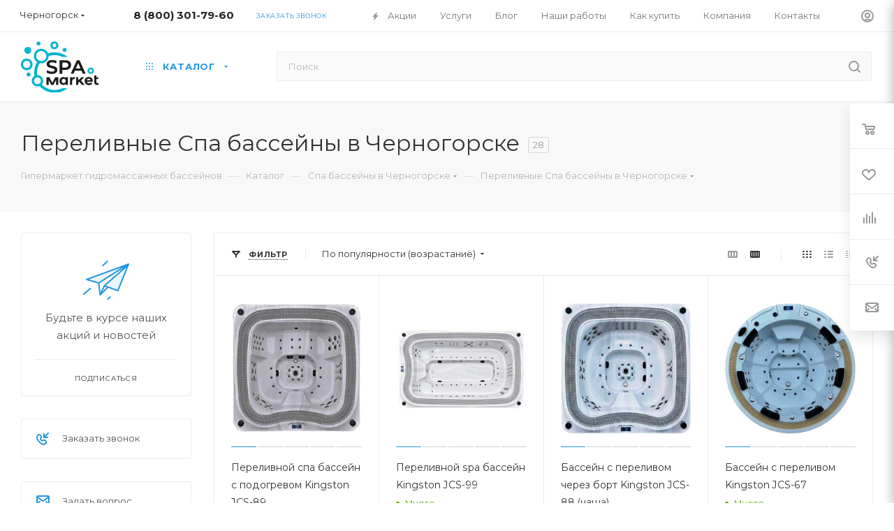

--- FILE ---
content_type: application/javascript
request_url: https://chernogorsk.spa.market/local/templates/aspro_max/js/app.js
body_size: 2960
content:
window.FS = {};
window.FS.vars = {};
window.FS.vars.menu_fix = 0;
window.FS.cart = {};
window.FS.preloader = function(){
    var a = $('.fspreloader');
    if(a.length){
        $('.fspreloader').fadeOut('fast',function(){$('.fspreloader').remove()});
    }else{
        $('body').append(
'<div class="fspreloader">' +
    '<div class="sk-wave">' + 
        '<div class="sk-rect-1 sk-rect"></div>' + 
        '<div class="sk-rect-2 sk-rect"></div>' + 
        '<div class="sk-rect-3 sk-rect"></div>' + 
        '<div class="sk-rect-4 sk-rect"></div>' + 
        '<div class="sk-rect-5 sk-rect"></div>' +
    '</div>' +
'</div>')
    }
}

window.FS.cities_search = function(a){
    var b = a.parents('.fs-modal-cities').find('.fs-modal-cities-cont-abc-w'), 
        c = a.val().toLowerCase(),
        d = a.parents('.fs-modal-cities').find('.fs-modal-cities-cont-abc .fs-modal-cities-cont-abc-t'),
        e = a.parents('.fs-modal-cities').find('.fs-modal-cities-cont-top a');
    if(!a.val().length){
        b.show();
        b.find('.fs-modal-cities-cont-abc-r').show();
        b.find('.fs-modal-cities-cont-abc-r').find('a').show();
        d.show();
        e.show();
    }else{
        b.show();
        b.find('.fs-modal-cities-cont-abc-r').show();
        b.find('.fs-modal-cities-cont-abc-r').find('a').show();
        d.show();
        e.show();
        b.each(function(){
            $(this).find('.fs-modal-cities-cont-abc-r').each(function(){
                $(this).find('a').each(function(){
                    if($(this).text().toLowerCase().indexOf(c) == -1){
                        $(this).hide();
                    }
                });
                if(!$(this).find('a:visible').length) $(this).hide();
            });
            if(!$(this).find('.fs-modal-cities-cont-abc-r:visible').length) $(this).hide();
        });
        e.each(function(){
            if($(this).text().toLowerCase().indexOf(c) == -1){
                $(this).hide();
            }
        });
    }
}
window.FS.orders = function(a,b,c){
    $.magnificPopup.close();
    window.FS.preloader();
    setTimeout(function(){
        $.magnificPopup.open({
            removalDelay: 300,
            items: {
                src: '/ajax/orders1.php',
                type: 'ajax'
            },
            ajax: {
                settings: {
                    type: 'POST',
                    data: { 
                        id: a,
                        form_msg: b,
                        form_n: c
                    }
                }
            },
            preloader: false,
            callbacks: {
                open: function() {
                    window.FS.preloader();
                }
            },
            showCloseBtn: false
        });
    },400);   
}
window.FS.order_sbm = function(a){
    var form = a, err = 0, data = new FormData();
    form.find(':input').each(function(){
        if($(this).attr('type') == 'text' || $(this).is("textarea") || $(this).attr('type') == 'email' || $(this).attr('type') == 'number'){
            if($(this).attr('name') == 'name'){
                if($(this).val()){
                    data.append($(this).attr('name'), $(this).val());
                }
            }else if($(this).attr('name') == 'phone'){
                if($(this).val()){
                    data.append($(this).attr('name'), $(this).val());
                }else{
                    err = 1;
                    window.FS.inp_err($(this));
                }
            }else if(!$(this).val().length){
                if(!$(this).data('ntreq')){
                    err = 1;
                    window.FS.inp_err($(this));
                }
            }else{
                if($(this).attr('name') == 'email'){
                    if(!$(this).val() || $(this).val().indexOf('@') == -1 || $(this).val().indexOf('.') == -1){
                        err = 1;
                        window.FS.inp_err($(this));
                    }else{
                        data.append($(this).attr('name'), $(this).val());
                    }
                }else{
                    data.append($(this).attr('name'), $(this).val());
                }
            }
        }

        if($(this).attr('type') == 'hidden') data.append($(this).attr('name'), $(this).val());
        if($(this).attr('type') == 'file'){
            if(!$(this).get(0).files.length && form.data('file') == 'req'){
                alert('Файл не выбран');
                err = 1;
            }
            for (let file of $(this).get(0).files) {
                if(file.size > 2000000000 ){
                    err = 1;
                    alert('Размер файла  не должен привышать 200мб');
                }
            }
            $.each($(this).get(0).files,function(j, file){
                data.append('file[' + j + ']', file);
            })
        } 
    });

    if(err) return false;

    data.append('seo_title', document.title);
    data.append('reff', encodeURIComponent($.cookie('ref')));

    $.ajax({
        url: "/ajax/orders1.php",
        type: "POST",
        data: data,
        dataType : 'json',
        cache: false,
        processData: false,
        contentType: false,
        cache: false,
        beforeSend : function(){
            window.FS.preloader();
        },
        success : function(j) {
            window.FS.preloader();
            if(j.status == 'err'){
                alert(j.mesg);
                return false;
            }

            if(typeof j.drw != 'undefined'){
                window.open(j.drw, '_blank');
            }

            if(j.status == 'ok'){
                $.magnificPopup.close();
                window.FS.preloader();
                setTimeout(function(){
                    $.magnificPopup.open({
                        removalDelay: 300,
                        items: {
                            src: $(j.html),
                            type: 'inline'
                        },
                        showCloseBtn: false
                    });
                },400);
            }
        },
        error : function(){
            window.FS.preloader();
            alert('Server connection error! Please try later.');
        }
    });
}
window.FS.inp_err = function(e){
    var c = e.css('border-color');
    e.css('border-color','#ff0000');
    setTimeout(function(){e.css('border-color',c);},2000);
};
(function(){
    var SITE_KEY = 'ysc1_ZWSAVd2J2WbgjD5DG19pUQj0VjoT8nLS7PmodPQD722111e0'; // client key SmartCaptcha
    window.FS = window.FS || {};
    if (typeof window.FS.order_sbm !== 'function') return;

    // Сохраняем оригинал
    window.FS._order_sbm_original = window.FS.order_sbm;

    // Ленивая подгрузка скрипта капчи (на случай, если не подключили в layout)
    function loadSmartCaptchaOnce() {
        return new Promise(function(resolve){
            if (typeof window.smartCaptcha !== 'undefined') {
                return resolve();
            }
            var s = document.createElement('script');
            s.src = 'https://smartcaptcha.cloud.yandex.ru/captcha.js?render=onload';
            s.defer = true;
            s.async = true;
            s.onload = function(){ resolve(); };
            s.onerror = function(){ resolve(); }; // не блокируем UX
            document.head.appendChild(s);
        });
    }

    function ensureHiddenTokenInput(form){
        var i = form.querySelector('input[name="smartcaptcha_token"]');
        if (!i) {
            i = document.createElement('input');
            i.type = 'hidden';
            i.name = 'smartcaptcha_token';
            form.appendChild(i);
        }
        return i;
    }

    function ensureWidgetContainer(form){
        var c = form.querySelector('.smart-captcha');
        if (!c) {
            c = document.createElement('div');
            c.className = 'smart-captcha';
            c.style.position = 'absolute';
            c.style.left = '-9999px';
            c.style.top = '0';
            c.style.width = '1px';
            c.style.height = '1px';
            c.style.opacity = '0';
            c.style.overflow = 'hidden';
            form.appendChild(c);
        }
        return c;
    }

    // подменяем order_sbm сначала капча -> затем оригинальный order_sbm
    window.FS.order_sbm = function(formJQ){
        var original = window.FS._order_sbm_original;
        var form = formJQ && formJQ.jquery ? formJQ[0] : formJQ;
        if (!form) return original.call(window.FS, formJQ);
        // если уже в процессе - прлпускаем
        if (form.dataset.captchaInProgress === '1') return false;

        // загрузим smartCaptcha при необходимости
        return loadSmartCaptchaOnce().then(function(){
            // Если капча недоступна - не мешаем отправке
            if (typeof window.smartCaptcha === 'undefined') {

                return original.call(window.FS, $(form));
            }

            var tokenInput = ensureHiddenTokenInput(form);
            var container = ensureWidgetContainer(form);
            var widgetId = container.getAttribute('data-widget-id');
            function cancelCaptcha() {
                // если токен уже есть — не трогаем
                if (tokenInput.value) return;
                form.dataset.captchaInProgress = '0';
                try { window.smartCaptcha.reset(widgetId); } catch (e) {}
            }

            // Отрендерим виджет, если ещё нет
            if (!widgetId) {
                widgetId = window.smartCaptcha.render(container, {
                    sitekey: SITE_KEY,
                    invisible: true,
                    hideShield: true,
                    callback: function(token){
                        // Сбрасываем флаг
                        form.dataset.captchaInProgress = '0';

                        if (!token) {
                            console.warn('SmartCaptcha: пустой токен');
                            // fallback — не блокируем
                            return original.call(window.FS, $(form));
                        }

                        // кладём токен и отправляем форму как раньше
                        tokenInput.value = token;
                        return original.call(window.FS, $(form));
                    }
                });
                container.setAttribute('data-widget-id', widgetId);
                window.smartCaptcha.subscribe(widgetId, 'challenge-hidden', cancelCaptcha);
            }

            // Запускаем невидимую капчу
            try {
                form.dataset.captchaInProgress = '1';
                window.smartCaptcha.execute(widgetId);
            } catch (e) {
                form.dataset.captchaInProgress = '0';
                // Если что-то пошло не так - отправляем как есть, чтобы не ломать UX
                return original.call(window.FS, $(form));
            }

            // Ждём callback капчи
        });
        return false; 
    };
})();

